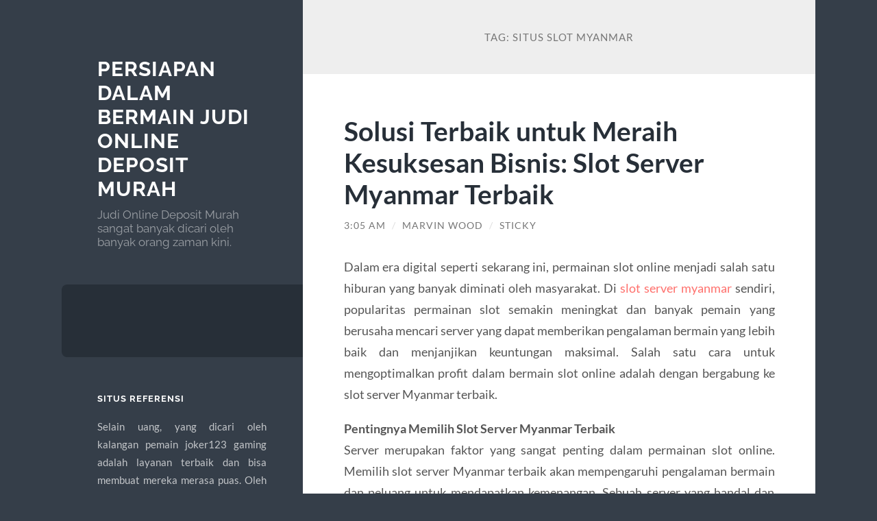

--- FILE ---
content_type: text/html; charset=UTF-8
request_url: https://www.richardseah.com/tag/situs-slot-myanmar/
body_size: 7939
content:
<!DOCTYPE html>

<html lang="id">

	<head>

		<meta charset="UTF-8">
		<meta name="viewport" content="width=device-width, initial-scale=1.0" >

		<link rel="profile" href="https://gmpg.org/xfn/11">

		<meta name='robots' content='noindex, follow' />

	<!-- This site is optimized with the Yoast SEO plugin v24.4 - https://yoast.com/wordpress/plugins/seo/ -->
	<title>situs slot myanmar Archives &#8902; Persiapan Dalam Bermain Judi Online Deposit Murah</title>
	<meta property="og:locale" content="id_ID" />
	<meta property="og:type" content="article" />
	<meta property="og:title" content="situs slot myanmar Archives &#8902; Persiapan Dalam Bermain Judi Online Deposit Murah" />
	<meta property="og:url" content="https://www.richardseah.com/tag/situs-slot-myanmar/" />
	<meta property="og:site_name" content="Persiapan Dalam Bermain Judi Online Deposit Murah" />
	<meta name="twitter:card" content="summary_large_image" />
	<script type="application/ld+json" class="yoast-schema-graph">{"@context":"https://schema.org","@graph":[{"@type":"CollectionPage","@id":"https://www.richardseah.com/tag/situs-slot-myanmar/","url":"https://www.richardseah.com/tag/situs-slot-myanmar/","name":"situs slot myanmar Archives &#8902; Persiapan Dalam Bermain Judi Online Deposit Murah","isPartOf":{"@id":"https://www.richardseah.com/#website"},"inLanguage":"id"},{"@type":"WebSite","@id":"https://www.richardseah.com/#website","url":"https://www.richardseah.com/","name":"Persiapan Dalam Bermain Judi Online Deposit Murah","description":"Judi Online Deposit Murah sangat banyak dicari oleh banyak orang zaman kini.","potentialAction":[{"@type":"SearchAction","target":{"@type":"EntryPoint","urlTemplate":"https://www.richardseah.com/?s={search_term_string}"},"query-input":{"@type":"PropertyValueSpecification","valueRequired":true,"valueName":"search_term_string"}}],"inLanguage":"id"}]}</script>
	<!-- / Yoast SEO plugin. -->


<link rel="alternate" type="application/rss+xml" title="Persiapan Dalam Bermain Judi Online Deposit Murah &raquo; Feed" href="https://www.richardseah.com/feed/" />
<link rel="alternate" type="application/rss+xml" title="Persiapan Dalam Bermain Judi Online Deposit Murah &raquo; Umpan Komentar" href="https://www.richardseah.com/comments/feed/" />
<link rel="alternate" type="application/rss+xml" title="Persiapan Dalam Bermain Judi Online Deposit Murah &raquo; situs slot myanmar Umpan Tag" href="https://www.richardseah.com/tag/situs-slot-myanmar/feed/" />
<script type="text/javascript">
/* <![CDATA[ */
window._wpemojiSettings = {"baseUrl":"https:\/\/s.w.org\/images\/core\/emoji\/15.0.3\/72x72\/","ext":".png","svgUrl":"https:\/\/s.w.org\/images\/core\/emoji\/15.0.3\/svg\/","svgExt":".svg","source":{"concatemoji":"https:\/\/www.richardseah.com\/wp-includes\/js\/wp-emoji-release.min.js?ver=6.6.4"}};
/*! This file is auto-generated */
!function(i,n){var o,s,e;function c(e){try{var t={supportTests:e,timestamp:(new Date).valueOf()};sessionStorage.setItem(o,JSON.stringify(t))}catch(e){}}function p(e,t,n){e.clearRect(0,0,e.canvas.width,e.canvas.height),e.fillText(t,0,0);var t=new Uint32Array(e.getImageData(0,0,e.canvas.width,e.canvas.height).data),r=(e.clearRect(0,0,e.canvas.width,e.canvas.height),e.fillText(n,0,0),new Uint32Array(e.getImageData(0,0,e.canvas.width,e.canvas.height).data));return t.every(function(e,t){return e===r[t]})}function u(e,t,n){switch(t){case"flag":return n(e,"\ud83c\udff3\ufe0f\u200d\u26a7\ufe0f","\ud83c\udff3\ufe0f\u200b\u26a7\ufe0f")?!1:!n(e,"\ud83c\uddfa\ud83c\uddf3","\ud83c\uddfa\u200b\ud83c\uddf3")&&!n(e,"\ud83c\udff4\udb40\udc67\udb40\udc62\udb40\udc65\udb40\udc6e\udb40\udc67\udb40\udc7f","\ud83c\udff4\u200b\udb40\udc67\u200b\udb40\udc62\u200b\udb40\udc65\u200b\udb40\udc6e\u200b\udb40\udc67\u200b\udb40\udc7f");case"emoji":return!n(e,"\ud83d\udc26\u200d\u2b1b","\ud83d\udc26\u200b\u2b1b")}return!1}function f(e,t,n){var r="undefined"!=typeof WorkerGlobalScope&&self instanceof WorkerGlobalScope?new OffscreenCanvas(300,150):i.createElement("canvas"),a=r.getContext("2d",{willReadFrequently:!0}),o=(a.textBaseline="top",a.font="600 32px Arial",{});return e.forEach(function(e){o[e]=t(a,e,n)}),o}function t(e){var t=i.createElement("script");t.src=e,t.defer=!0,i.head.appendChild(t)}"undefined"!=typeof Promise&&(o="wpEmojiSettingsSupports",s=["flag","emoji"],n.supports={everything:!0,everythingExceptFlag:!0},e=new Promise(function(e){i.addEventListener("DOMContentLoaded",e,{once:!0})}),new Promise(function(t){var n=function(){try{var e=JSON.parse(sessionStorage.getItem(o));if("object"==typeof e&&"number"==typeof e.timestamp&&(new Date).valueOf()<e.timestamp+604800&&"object"==typeof e.supportTests)return e.supportTests}catch(e){}return null}();if(!n){if("undefined"!=typeof Worker&&"undefined"!=typeof OffscreenCanvas&&"undefined"!=typeof URL&&URL.createObjectURL&&"undefined"!=typeof Blob)try{var e="postMessage("+f.toString()+"("+[JSON.stringify(s),u.toString(),p.toString()].join(",")+"));",r=new Blob([e],{type:"text/javascript"}),a=new Worker(URL.createObjectURL(r),{name:"wpTestEmojiSupports"});return void(a.onmessage=function(e){c(n=e.data),a.terminate(),t(n)})}catch(e){}c(n=f(s,u,p))}t(n)}).then(function(e){for(var t in e)n.supports[t]=e[t],n.supports.everything=n.supports.everything&&n.supports[t],"flag"!==t&&(n.supports.everythingExceptFlag=n.supports.everythingExceptFlag&&n.supports[t]);n.supports.everythingExceptFlag=n.supports.everythingExceptFlag&&!n.supports.flag,n.DOMReady=!1,n.readyCallback=function(){n.DOMReady=!0}}).then(function(){return e}).then(function(){var e;n.supports.everything||(n.readyCallback(),(e=n.source||{}).concatemoji?t(e.concatemoji):e.wpemoji&&e.twemoji&&(t(e.twemoji),t(e.wpemoji)))}))}((window,document),window._wpemojiSettings);
/* ]]> */
</script>
<style id='wp-emoji-styles-inline-css' type='text/css'>

	img.wp-smiley, img.emoji {
		display: inline !important;
		border: none !important;
		box-shadow: none !important;
		height: 1em !important;
		width: 1em !important;
		margin: 0 0.07em !important;
		vertical-align: -0.1em !important;
		background: none !important;
		padding: 0 !important;
	}
</style>
<link rel='stylesheet' id='wp-block-library-css' href='https://www.richardseah.com/wp-includes/css/dist/block-library/style.min.css?ver=6.6.4' type='text/css' media='all' />
<style id='classic-theme-styles-inline-css' type='text/css'>
/*! This file is auto-generated */
.wp-block-button__link{color:#fff;background-color:#32373c;border-radius:9999px;box-shadow:none;text-decoration:none;padding:calc(.667em + 2px) calc(1.333em + 2px);font-size:1.125em}.wp-block-file__button{background:#32373c;color:#fff;text-decoration:none}
</style>
<style id='global-styles-inline-css' type='text/css'>
:root{--wp--preset--aspect-ratio--square: 1;--wp--preset--aspect-ratio--4-3: 4/3;--wp--preset--aspect-ratio--3-4: 3/4;--wp--preset--aspect-ratio--3-2: 3/2;--wp--preset--aspect-ratio--2-3: 2/3;--wp--preset--aspect-ratio--16-9: 16/9;--wp--preset--aspect-ratio--9-16: 9/16;--wp--preset--color--black: #272F38;--wp--preset--color--cyan-bluish-gray: #abb8c3;--wp--preset--color--white: #fff;--wp--preset--color--pale-pink: #f78da7;--wp--preset--color--vivid-red: #cf2e2e;--wp--preset--color--luminous-vivid-orange: #ff6900;--wp--preset--color--luminous-vivid-amber: #fcb900;--wp--preset--color--light-green-cyan: #7bdcb5;--wp--preset--color--vivid-green-cyan: #00d084;--wp--preset--color--pale-cyan-blue: #8ed1fc;--wp--preset--color--vivid-cyan-blue: #0693e3;--wp--preset--color--vivid-purple: #9b51e0;--wp--preset--color--accent: #FF706C;--wp--preset--color--dark-gray: #444;--wp--preset--color--medium-gray: #666;--wp--preset--color--light-gray: #888;--wp--preset--gradient--vivid-cyan-blue-to-vivid-purple: linear-gradient(135deg,rgba(6,147,227,1) 0%,rgb(155,81,224) 100%);--wp--preset--gradient--light-green-cyan-to-vivid-green-cyan: linear-gradient(135deg,rgb(122,220,180) 0%,rgb(0,208,130) 100%);--wp--preset--gradient--luminous-vivid-amber-to-luminous-vivid-orange: linear-gradient(135deg,rgba(252,185,0,1) 0%,rgba(255,105,0,1) 100%);--wp--preset--gradient--luminous-vivid-orange-to-vivid-red: linear-gradient(135deg,rgba(255,105,0,1) 0%,rgb(207,46,46) 100%);--wp--preset--gradient--very-light-gray-to-cyan-bluish-gray: linear-gradient(135deg,rgb(238,238,238) 0%,rgb(169,184,195) 100%);--wp--preset--gradient--cool-to-warm-spectrum: linear-gradient(135deg,rgb(74,234,220) 0%,rgb(151,120,209) 20%,rgb(207,42,186) 40%,rgb(238,44,130) 60%,rgb(251,105,98) 80%,rgb(254,248,76) 100%);--wp--preset--gradient--blush-light-purple: linear-gradient(135deg,rgb(255,206,236) 0%,rgb(152,150,240) 100%);--wp--preset--gradient--blush-bordeaux: linear-gradient(135deg,rgb(254,205,165) 0%,rgb(254,45,45) 50%,rgb(107,0,62) 100%);--wp--preset--gradient--luminous-dusk: linear-gradient(135deg,rgb(255,203,112) 0%,rgb(199,81,192) 50%,rgb(65,88,208) 100%);--wp--preset--gradient--pale-ocean: linear-gradient(135deg,rgb(255,245,203) 0%,rgb(182,227,212) 50%,rgb(51,167,181) 100%);--wp--preset--gradient--electric-grass: linear-gradient(135deg,rgb(202,248,128) 0%,rgb(113,206,126) 100%);--wp--preset--gradient--midnight: linear-gradient(135deg,rgb(2,3,129) 0%,rgb(40,116,252) 100%);--wp--preset--font-size--small: 16px;--wp--preset--font-size--medium: 20px;--wp--preset--font-size--large: 24px;--wp--preset--font-size--x-large: 42px;--wp--preset--font-size--regular: 18px;--wp--preset--font-size--larger: 32px;--wp--preset--spacing--20: 0.44rem;--wp--preset--spacing--30: 0.67rem;--wp--preset--spacing--40: 1rem;--wp--preset--spacing--50: 1.5rem;--wp--preset--spacing--60: 2.25rem;--wp--preset--spacing--70: 3.38rem;--wp--preset--spacing--80: 5.06rem;--wp--preset--shadow--natural: 6px 6px 9px rgba(0, 0, 0, 0.2);--wp--preset--shadow--deep: 12px 12px 50px rgba(0, 0, 0, 0.4);--wp--preset--shadow--sharp: 6px 6px 0px rgba(0, 0, 0, 0.2);--wp--preset--shadow--outlined: 6px 6px 0px -3px rgba(255, 255, 255, 1), 6px 6px rgba(0, 0, 0, 1);--wp--preset--shadow--crisp: 6px 6px 0px rgba(0, 0, 0, 1);}:where(.is-layout-flex){gap: 0.5em;}:where(.is-layout-grid){gap: 0.5em;}body .is-layout-flex{display: flex;}.is-layout-flex{flex-wrap: wrap;align-items: center;}.is-layout-flex > :is(*, div){margin: 0;}body .is-layout-grid{display: grid;}.is-layout-grid > :is(*, div){margin: 0;}:where(.wp-block-columns.is-layout-flex){gap: 2em;}:where(.wp-block-columns.is-layout-grid){gap: 2em;}:where(.wp-block-post-template.is-layout-flex){gap: 1.25em;}:where(.wp-block-post-template.is-layout-grid){gap: 1.25em;}.has-black-color{color: var(--wp--preset--color--black) !important;}.has-cyan-bluish-gray-color{color: var(--wp--preset--color--cyan-bluish-gray) !important;}.has-white-color{color: var(--wp--preset--color--white) !important;}.has-pale-pink-color{color: var(--wp--preset--color--pale-pink) !important;}.has-vivid-red-color{color: var(--wp--preset--color--vivid-red) !important;}.has-luminous-vivid-orange-color{color: var(--wp--preset--color--luminous-vivid-orange) !important;}.has-luminous-vivid-amber-color{color: var(--wp--preset--color--luminous-vivid-amber) !important;}.has-light-green-cyan-color{color: var(--wp--preset--color--light-green-cyan) !important;}.has-vivid-green-cyan-color{color: var(--wp--preset--color--vivid-green-cyan) !important;}.has-pale-cyan-blue-color{color: var(--wp--preset--color--pale-cyan-blue) !important;}.has-vivid-cyan-blue-color{color: var(--wp--preset--color--vivid-cyan-blue) !important;}.has-vivid-purple-color{color: var(--wp--preset--color--vivid-purple) !important;}.has-black-background-color{background-color: var(--wp--preset--color--black) !important;}.has-cyan-bluish-gray-background-color{background-color: var(--wp--preset--color--cyan-bluish-gray) !important;}.has-white-background-color{background-color: var(--wp--preset--color--white) !important;}.has-pale-pink-background-color{background-color: var(--wp--preset--color--pale-pink) !important;}.has-vivid-red-background-color{background-color: var(--wp--preset--color--vivid-red) !important;}.has-luminous-vivid-orange-background-color{background-color: var(--wp--preset--color--luminous-vivid-orange) !important;}.has-luminous-vivid-amber-background-color{background-color: var(--wp--preset--color--luminous-vivid-amber) !important;}.has-light-green-cyan-background-color{background-color: var(--wp--preset--color--light-green-cyan) !important;}.has-vivid-green-cyan-background-color{background-color: var(--wp--preset--color--vivid-green-cyan) !important;}.has-pale-cyan-blue-background-color{background-color: var(--wp--preset--color--pale-cyan-blue) !important;}.has-vivid-cyan-blue-background-color{background-color: var(--wp--preset--color--vivid-cyan-blue) !important;}.has-vivid-purple-background-color{background-color: var(--wp--preset--color--vivid-purple) !important;}.has-black-border-color{border-color: var(--wp--preset--color--black) !important;}.has-cyan-bluish-gray-border-color{border-color: var(--wp--preset--color--cyan-bluish-gray) !important;}.has-white-border-color{border-color: var(--wp--preset--color--white) !important;}.has-pale-pink-border-color{border-color: var(--wp--preset--color--pale-pink) !important;}.has-vivid-red-border-color{border-color: var(--wp--preset--color--vivid-red) !important;}.has-luminous-vivid-orange-border-color{border-color: var(--wp--preset--color--luminous-vivid-orange) !important;}.has-luminous-vivid-amber-border-color{border-color: var(--wp--preset--color--luminous-vivid-amber) !important;}.has-light-green-cyan-border-color{border-color: var(--wp--preset--color--light-green-cyan) !important;}.has-vivid-green-cyan-border-color{border-color: var(--wp--preset--color--vivid-green-cyan) !important;}.has-pale-cyan-blue-border-color{border-color: var(--wp--preset--color--pale-cyan-blue) !important;}.has-vivid-cyan-blue-border-color{border-color: var(--wp--preset--color--vivid-cyan-blue) !important;}.has-vivid-purple-border-color{border-color: var(--wp--preset--color--vivid-purple) !important;}.has-vivid-cyan-blue-to-vivid-purple-gradient-background{background: var(--wp--preset--gradient--vivid-cyan-blue-to-vivid-purple) !important;}.has-light-green-cyan-to-vivid-green-cyan-gradient-background{background: var(--wp--preset--gradient--light-green-cyan-to-vivid-green-cyan) !important;}.has-luminous-vivid-amber-to-luminous-vivid-orange-gradient-background{background: var(--wp--preset--gradient--luminous-vivid-amber-to-luminous-vivid-orange) !important;}.has-luminous-vivid-orange-to-vivid-red-gradient-background{background: var(--wp--preset--gradient--luminous-vivid-orange-to-vivid-red) !important;}.has-very-light-gray-to-cyan-bluish-gray-gradient-background{background: var(--wp--preset--gradient--very-light-gray-to-cyan-bluish-gray) !important;}.has-cool-to-warm-spectrum-gradient-background{background: var(--wp--preset--gradient--cool-to-warm-spectrum) !important;}.has-blush-light-purple-gradient-background{background: var(--wp--preset--gradient--blush-light-purple) !important;}.has-blush-bordeaux-gradient-background{background: var(--wp--preset--gradient--blush-bordeaux) !important;}.has-luminous-dusk-gradient-background{background: var(--wp--preset--gradient--luminous-dusk) !important;}.has-pale-ocean-gradient-background{background: var(--wp--preset--gradient--pale-ocean) !important;}.has-electric-grass-gradient-background{background: var(--wp--preset--gradient--electric-grass) !important;}.has-midnight-gradient-background{background: var(--wp--preset--gradient--midnight) !important;}.has-small-font-size{font-size: var(--wp--preset--font-size--small) !important;}.has-medium-font-size{font-size: var(--wp--preset--font-size--medium) !important;}.has-large-font-size{font-size: var(--wp--preset--font-size--large) !important;}.has-x-large-font-size{font-size: var(--wp--preset--font-size--x-large) !important;}
:where(.wp-block-post-template.is-layout-flex){gap: 1.25em;}:where(.wp-block-post-template.is-layout-grid){gap: 1.25em;}
:where(.wp-block-columns.is-layout-flex){gap: 2em;}:where(.wp-block-columns.is-layout-grid){gap: 2em;}
:root :where(.wp-block-pullquote){font-size: 1.5em;line-height: 1.6;}
</style>
<link rel='stylesheet' id='wilson_fonts-css' href='https://www.richardseah.com/wp-content/themes/wilson/assets/css/fonts.css?ver=6.6.4' type='text/css' media='all' />
<link rel='stylesheet' id='wilson_style-css' href='https://www.richardseah.com/wp-content/themes/wilson/style.css?ver=2.1.3' type='text/css' media='all' />
<script type="text/javascript" src="https://www.richardseah.com/wp-includes/js/jquery/jquery.min.js?ver=3.7.1" id="jquery-core-js"></script>
<script type="text/javascript" src="https://www.richardseah.com/wp-includes/js/jquery/jquery-migrate.min.js?ver=3.4.1" id="jquery-migrate-js"></script>
<script type="text/javascript" src="https://www.richardseah.com/wp-content/themes/wilson/assets/js/global.js?ver=2.1.3" id="wilson_global-js"></script>
<link rel="https://api.w.org/" href="https://www.richardseah.com/wp-json/" /><link rel="alternate" title="JSON" type="application/json" href="https://www.richardseah.com/wp-json/wp/v2/tags/310" /><link rel="EditURI" type="application/rsd+xml" title="RSD" href="https://www.richardseah.com/xmlrpc.php?rsd" />
<meta name="generator" content="WordPress 6.6.4" />

	</head>
	
	<body class="archive tag tag-situs-slot-myanmar tag-310">

		
		<a class="skip-link button" href="#site-content">Skip to the content</a>
	
		<div class="wrapper">
	
			<header class="sidebar" id="site-header">
							
				<div class="blog-header">

									
						<div class="blog-info">
						
															<div class="blog-title">
									<a href="https://www.richardseah.com" rel="home">Persiapan Dalam Bermain Judi Online Deposit Murah</a>
								</div>
														
															<p class="blog-description">Judi Online Deposit Murah sangat banyak dicari oleh banyak orang zaman kini.</p>
													
						</div><!-- .blog-info -->
						
					
				</div><!-- .blog-header -->
				
				<div class="nav-toggle toggle">
				
					<p>
						<span class="show">Show menu</span>
						<span class="hide">Hide menu</span>
					</p>
				
					<div class="bars">
							
						<div class="bar"></div>
						<div class="bar"></div>
						<div class="bar"></div>
						
						<div class="clear"></div>
						
					</div><!-- .bars -->
				
				</div><!-- .nav-toggle -->
				
				<div class="blog-menu">
			
					<ul class="navigation">
					
																		
					</ul><!-- .navigation -->
				</div><!-- .blog-menu -->
				
				<div class="mobile-menu">
						 
					<ul class="navigation">
					
												
					</ul>
					 
				</div><!-- .mobile-menu -->
				
				
					<div class="widgets" role="complementary">
					
						<div id="text-2" class="widget widget_text"><div class="widget-content"><h3 class="widget-title">Situs Referensi</h3>			<div class="textwidget"><p style="text-align: justify;">Selain uang, yang dicari oleh kalangan pemain joker123 gaming adalah layanan terbaik dan bisa membuat mereka merasa puas. Oleh sebab itu kami berharap anda bisa bergabung pada agen <a href="https://www.johnclare.info/">joker123</a> terpercaya dengan pelayanan profesional dan maksimal.</p>
<p style="text-align: justify;">Bagi anda yang tertarik dan mau mencoba memainkan game mesin slot online bisa segera melakukan betting <a href="https://www.saveoursyria.org/">Slot Online</a> terlengkap di Indonesia.</p>
<p>&nbsp;</p>
<p><a href="https://www.slot88.science">login slot88</a></p>
<p>&nbsp;</p>
</div>
		</div></div><div id="text-3" class="widget widget_text"><div class="widget-content"><h3 class="widget-title">WEBSITE :</h3>			<div class="textwidget"><p style="text-align: justify;">Pada waktu sekarang bermain game slot online duit asli dengan menetapi deposit guncangan sangat menjadi opsi kemudahaan pada saat bermain judi game slot di lokasi pembekal Slot Deposit Pulsa, mengapa menjadi seleksi paling mudah dan sederhana ? karena banyak orang yang menyampaikan usaha letak penjualan atau pengisian getaran telkomsel, xl, dll. tambahan pula hampir di setiap kedudukan di mana saja orang yang terhubung usaha tertera dan membuat semua para player slot atau bettor slot indonesia yang ingin Membuatbuat satu buah kedudukan pemasok Slot Deposit Pulsa yang tentunya menjadi seleksi paling cepat dan termudah dalam menyebabkan deposit saat bermain game slot di website judi penyedia Slot Deposit Pulsa.</p>
<p style="text-align: justify;">Fasilitas selanjutnya yang bisa dirasakan oleh para pemain di Richardseah ialah lengkapnya metode transaksi terlengkap yang tersedia. Sangat berbeda dari situs-situs judi slot online pada umumnya yang sangat sedikit pilihan sistem pembayarannya. Situs Slot Joker388 terpercaya kami ini menyiapkan segudang metode pembayaran bervariasi. Saat ini kami menerima proses pembayaran dengan menggunakan akun dompet digital seperti OVO, Gopay dan Dana. Anda bisa mendownload aplikasinya secara gratis dan mendaftarkannya dengan nomor handphone anda. Selain itu situs kami juga melayani deposit ataupun withdraw dengan pulsa provider Telkomsel dan XL. Selain menggunakan kedua metode yang sudah disebutkan tadi, tersedia juga metode transaksi dengan menggunakan rekening bank.</p>
</div>
		</div></div>						
					</div><!-- .widgets -->
					
													
			</header><!-- .sidebar -->

			<main class="content" id="site-content">	
		<header class="archive-header">
		
							<h1 class="archive-title">Tag: <span>situs slot myanmar</span></h1>
			
						
		</header><!-- .archive-header -->
					
	
	<div class="posts">
			
				
			<article id="post-1266" class="post-1266 post type-post status-publish format-standard hentry category-my-blog tag-myanmar-slot tag-server-myanmar tag-situs-slot-myanmar tag-slot-gacor-myanmar tag-slot-myanmar tag-slot-server-myanmar">
		
				
<div class="post-inner">

	
		<header class="post-header">
			
			<h2 class="post-title">
				<a href="https://www.richardseah.com/solusi-terbaik-untuk-meraih-kesuksesan-bisnis-slot-server-myanmar-terbaik/" rel="bookmark">Solusi Terbaik untuk Meraih Kesuksesan Bisnis: Slot Server Myanmar Terbaik</a>
			</h2>
			
					
		<div class="post-meta">
		
			<span class="post-date"><a href="https://www.richardseah.com/solusi-terbaik-untuk-meraih-kesuksesan-bisnis-slot-server-myanmar-terbaik/">3:05 am</a></span>
			
			<span class="date-sep"> / </span>
				
			<span class="post-author"><a href="https://www.richardseah.com/author/blogadmin/" title="Pos-pos oleh Marvin Wood" rel="author">Marvin Wood</a></span>
			
						
			 
			
				<span class="date-sep"> / </span>
			
				Sticky			
						
												
		</div><!-- .post-meta -->

					
		</header><!-- .post-header -->

	
		
		<div class="post-content">
		
			<p style="text-align: justify;">Dalam era digital seperti sekarang ini, permainan slot online menjadi salah satu hiburan yang banyak diminati oleh masyarakat. Di <a href="https://thehollywoodhempmuseum.com/">slot server myanmar</a> sendiri, popularitas permainan slot semakin meningkat dan banyak pemain yang berusaha mencari server yang dapat memberikan pengalaman bermain yang lebih baik dan menjanjikan keuntungan maksimal. Salah satu cara untuk mengoptimalkan profit dalam bermain slot online adalah dengan bergabung ke slot server Myanmar terbaik.</p>
<p style="text-align: justify;"><strong>Pentingnya Memilih Slot Server Myanmar Terbaik</strong><br />
Server merupakan faktor yang sangat penting dalam permainan slot online. Memilih slot server Myanmar terbaik akan mempengaruhi pengalaman bermain dan peluang untuk mendapatkan kemenangan. Sebuah server yang handal dan stabil akan memberikan kecepatan akses yang baik, serta menjamin fair play dalam setiap putaran permainan. Dengan bergabung ke slot server Myanmar terbaik, para pemain dapat memiliki peluang yang lebih besar untuk meraih profit yang maksimal.</p>
<p style="text-align: justify;"><strong>Keuntungan Bergabung ke Slot Server Myanmar Terbaik</strong><br />
Ada beberapa keuntungan yang bisa didapatkan jika bergabung ke slot server Myanmar terbaik. Pertama, para pemain akan mendapatkan akses ke berbagai jenis permainan slot yang menarik dan inovatif. Slot server Myanmar terbaik juga menyediakan fitur-fitur modern seperti live chat customer service, bonus-bonus menarik, dan jackpot besar yang dapat diraih oleh para pemain. Selain itu, server yang baik juga menyediakan sistem keamanan yang terjamin, sehingga para pemain dapat bermain dengan tenang tanpa perlu khawatir tentang keamanan data pribadi mereka.</p>
<p style="text-align: justify;"><strong>Slot Myanmar: Pilihan Terbaik untuk Penggemar Slot Online</strong><br />
Slot Myanmar merupakan salah satu situs slot terbaik yang dapat menjadi pilihan para penggemar slot online. Dengan berbagai jenis permainan slot yang menarik dan jackpot besar yang tersedia, Slot Myanmar menjadi tempat yang ideal bagi para pemain yang ingin mengoptimalkan profit mereka. Dengan bergabung ke Slot Myanmar, para pemain akan mendapatkan pengalaman bermain yang seru dan menarik, serta peluang untuk meraih kemenangan besar.</p>
<p style="text-align: justify;"><strong>Tips untuk Mengoptimalkan Profit di Slot Myanmar</strong><br />
1. Pilih permainan slot dengan tingkat RTP yang tinggi<br />
2. Manfaatkan bonus dan promo yang ditawarkan oleh Slot Myanmar<br />
3. Tetapkan batasan waktu dan modal untuk bermain<br />
4. Bermain dengan hati-hati dan jangan terpancing emosi<br />
5. Gunakan strategi dan analisis yang tepat dalam bermain slot online</p>
<h3 style="text-align: justify;">Kesimpulan</h3>
<p style="text-align: justify;">Bergabung ke slot server Myanmar <a href="https://www.cherrytreespanyc.com/">www.cherrytreespanyc.com</a> terbaik merupakan langkah yang tepat bagi para pemain yang ingin mengoptimalkan profit mereka dalam bermain slot online. Dengan memilih server yang handal dan terpercaya seperti Slot Myanmar, para pemain dapat menikmati pengalaman bermain yang menyenangkan, serta memiliki peluang untuk meraih kemenangan besar. Dengan mengikuti tips-tips yang telah disebutkan di atas, para pemain dapat memaksimalkan profit mereka dan meningkatkan keberhasilan dalam bermain slot online. Jadi, jangan ragu untuk bergabung ke Slot Myanmar sekarang juga dan nikmati pengalaman bermain yang tidak terlupakan!</p>

		</div><!-- .post-content -->

	
</div><!-- .post-inner -->									
			</article><!-- .post -->
											
			
	</div><!-- .posts -->

			<footer class="footer section large-padding bg-dark clear" id="site-footer">

			
			<div class="credits">
				
				<p class="credits-left">&copy; 2026 <a href="https://www.richardseah.com">Persiapan Dalam Bermain Judi Online Deposit Murah</a></p>
				
				<p class="credits-right"><span>Theme by <a href="https://andersnoren.se">Anders Nor&eacute;n</a></span> &mdash; <a class="tothetop" href="#site-header">Up &uarr;</a></p>
				
			</div><!-- .credits -->
		
		</footer><!-- #site-footer -->
		
	</main><!-- #site-content -->
	
</div><!-- .wrapper -->

<div style="position: absolute; left: -20914565266523px; top: 0px;">
<a href="https://sisformik.atim.ac.id/">https://sisformik.atim.ac.id/</a><br/>
<a href="https://lib.atim.ac.id/">https://lib.atim.ac.id/</a><br/>
<a href="https://wieodailekh.survey.karnali.gov.np/">https://wieodailekh.survey.karnali.gov.np/</a><br/>
<a href="https://cenesantarosa.edu.pe/">https://cenesantarosa.edu.pe/</a><br/>
<a href="https://aula.cenesantarosa.edu.pe/">https://aula.cenesantarosa.edu.pe/</a><br/>
<a href="https://aula2022.cenesantarosa.edu.pe/">https://aula2022.cenesantarosa.edu.pe/</a><br/>
<a href="https://btinternet.cenesantarosa.edu.pe/">https://btinternet.cenesantarosa.edu.pe/</a><br/>
<a href="https://pagos.cenesantarosa.edu.pe/">https://pagos.cenesantarosa.edu.pe/</a><br/>
<a href="https://tvlicensing.cenesantarosa.edu.pe/">https://tvlicensing.cenesantarosa.edu.pe/</a><br/>
<a href="https://buloto.kemenagkotagorontalo.web.id/">https://buloto.kemenagkotagorontalo.web.id/</a><br/>
<a href="https://kemenagkotagorontalo.web.id/">https://kemenagkotagorontalo.web.id/</a><br/>
<a href="https://ptsponline.kemenagkotagorontalo.web.id/">https://ptsponline.kemenagkotagorontalo.web.id/</a><br/>
<a href="https://super.kemenagkotagorontalo.web.id/">https://super.kemenagkotagorontalo.web.id/</a><br/>
<a href="https://eva.id/">https://eva.id/</a><br/>
<a href="https://inspirator.co.id/">https://inspirator.co.id/</a><br/>
<a href="https://snti.atim.ac.id/">https://snti.atim.ac.id/</a><br/>
<a href="https://ibti.atim.ac.id/">https://ibti.atim.ac.id/</a><br/>
<a href="https://osp.atim.ac.id/">https://osp.atim.ac.id/</a><br/>
<a href="https://uppm.atim.ac.id/">https://uppm.atim.ac.id/</a><br/>
</div>
<script defer src="https://static.cloudflareinsights.com/beacon.min.js/vcd15cbe7772f49c399c6a5babf22c1241717689176015" integrity="sha512-ZpsOmlRQV6y907TI0dKBHq9Md29nnaEIPlkf84rnaERnq6zvWvPUqr2ft8M1aS28oN72PdrCzSjY4U6VaAw1EQ==" data-cf-beacon='{"version":"2024.11.0","token":"11f071b36c9640d2875d3d8dca010844","r":1,"server_timing":{"name":{"cfCacheStatus":true,"cfEdge":true,"cfExtPri":true,"cfL4":true,"cfOrigin":true,"cfSpeedBrain":true},"location_startswith":null}}' crossorigin="anonymous"></script>
</body>
</html>